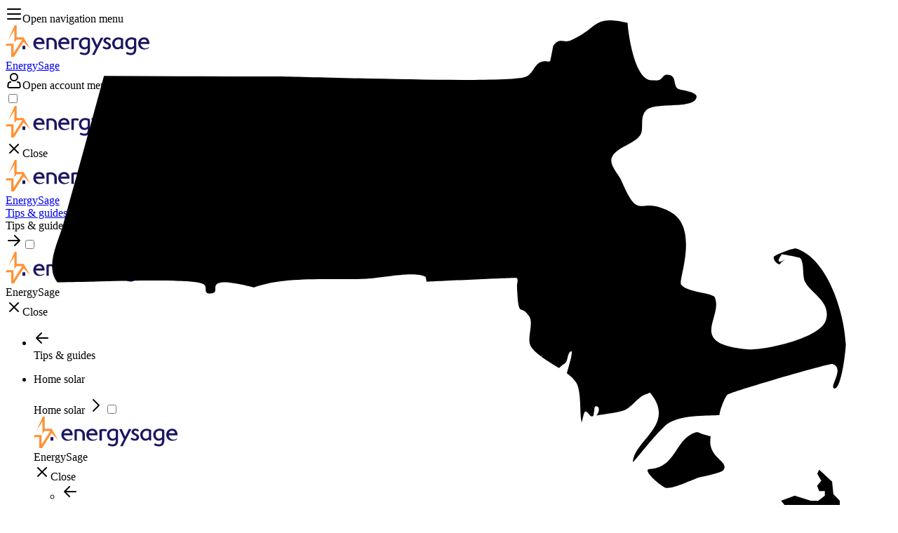

--- FILE ---
content_type: application/javascript; charset=UTF-8
request_url: https://dev.visualwebsiteoptimizer.com/j.php?a=669079&u=https%3A%2F%2Fwww.energysage.com%2Flocal-data%2Felectricity-cost%2Fma%2Fberkshire-county%2F&vn=2.1&x=true
body_size: 10471
content:
(function(){function _vwo_err(e){function gE(e,a){return"https://dev.visualwebsiteoptimizer.com/ee.gif?a=669079&s=j.php&_cu="+encodeURIComponent(window.location.href)+"&e="+encodeURIComponent(e&&e.message&&e.message.substring(0,1e3)+"&vn=")+(e&&e.code?"&code="+e.code:"")+(e&&e.type?"&type="+e.type:"")+(e&&e.status?"&status="+e.status:"")+(a||"")}var vwo_e=gE(e);try{typeof navigator.sendBeacon==="function"?navigator.sendBeacon(vwo_e):(new Image).src=vwo_e}catch(err){}}try{var extE=0,prevMode=false;window._VWO_Jphp_StartTime = (window.performance && typeof window.performance.now === 'function' ? window.performance.now() : new Date().getTime());;(function(){ try {VWO.data.dNPS=true;} catch(e){ } })();(function(){window._VWO=window._VWO||{};var aC=window._vwo_code;if(typeof aC==='undefined'){window._vwo_mt='dupCode';return;}if(window._VWO.sCL){window._vwo_mt='dupCode';window._VWO.sCDD=true;try{if(aC){clearTimeout(window._vwo_settings_timer);var h=document.querySelectorAll('#_vis_opt_path_hides');var x=h[h.length>1?1:0];x&&x.remove();}}catch(e){}return;}window._VWO.sCL=true;;window._vwo_mt="live";var localPreviewObject={};var previewKey="_vis_preview_"+669079;var wL=window.location;;try{localPreviewObject[previewKey]=window.localStorage.getItem(previewKey);JSON.parse(localPreviewObject[previewKey])}catch(e){localPreviewObject[previewKey]=""}try{window._vwo_tm="";var getMode=function(e){var n;if(window.name.indexOf(e)>-1){n=window.name}else{n=wL.search.match("_vwo_m=([^&]*)");n=n&&atob(decodeURIComponent(n[1]))}return n&&JSON.parse(n)};var ccMode=getMode("_vwo_cc");if(window.name.indexOf("_vis_heatmap")>-1||window.name.indexOf("_vis_editor")>-1||ccMode||window.name.indexOf("_vis_preview")>-1){try{if(ccMode){window._vwo_mt=decodeURIComponent(wL.search.match("_vwo_m=([^&]*)")[1])}else if(window.name&&JSON.parse(window.name)){window._vwo_mt=window.name}}catch(e){if(window._vwo_tm)window._vwo_mt=window._vwo_tm}}else if(window._vwo_tm.length){window._vwo_mt=window._vwo_tm}else if(location.href.indexOf("_vis_opt_preview_combination")!==-1&&location.href.indexOf("_vis_test_id")!==-1){window._vwo_mt="sharedPreview"}else if(localPreviewObject[previewKey]){window._vwo_mt=JSON.stringify(localPreviewObject)}if(window._vwo_mt!=="live"){;if(typeof extE!=="undefined"){extE=1}if(!getMode("_vwo_cc")){(function(){var cParam='';try{if(window.VWO&&window.VWO.appliedCampaigns){var campaigns=window.VWO.appliedCampaigns;for(var cId in campaigns){if(campaigns.hasOwnProperty(cId)){var v=campaigns[cId].v;if(cId&&v){cParam='&c='+cId+'-'+v+'-1';break;}}}}}catch(e){}var prevMode=false;_vwo_code.load('https://dev.visualwebsiteoptimizer.com/j.php?mode='+encodeURIComponent(window._vwo_mt)+'&a=669079&f=1&u='+encodeURIComponent(window._vis_opt_url||document.URL)+'&eventArch=true'+'&x=true'+cParam,{sL:window._vwo_code.sL});if(window._vwo_code.sL){prevMode=true;}})();}else{(function(){window._vwo_code&&window._vwo_code.finish();_vwo_ccc={u:"/j.php?a=669079&u=https%3A%2F%2Fwww.energysage.com%2Flocal-data%2Felectricity-cost%2Fma%2Fberkshire-county%2F&vn=2.1&x=true"};var s=document.createElement("script");s.src="https://app.vwo.com/visitor-behavior-analysis/dist/codechecker/cc.min.js?r="+Math.random();document.head.appendChild(s)})()}}}catch(e){var vwo_e=new Image;vwo_e.src="https://dev.visualwebsiteoptimizer.com/ee.gif?s=mode_det&e="+encodeURIComponent(e&&e.stack&&e.stack.substring(0,1e3)+"&vn=");aC&&window._vwo_code.finish()}})();
;;window._vwo_cookieDomain="energysage.com";;;;_vwo_surveyAssetsBaseUrl="https://cdn.visualwebsiteoptimizer.com/";;if(prevMode){return}if(window._vwo_mt === "live"){window.VWO=window.VWO||[];window._vwo_acc_id=669079;window.VWO._=window.VWO._||{};;;window.VWO.visUuid="D6652C7455919EAF038EEDAE80165EFD8|ceffa9ab9622a2149a92ab7a08176ebe";
;_vwo_code.sT=_vwo_code.finished();(function(c,a,e,d,b,z,g,sT){if(window.VWO._&&window.VWO._.isBot)return;const cookiePrefix=window._vwoCc&&window._vwoCc.cookiePrefix||"";const useLocalStorage=sT==="ls";const cookieName=cookiePrefix+"_vwo_uuid_v2";const escapedCookieName=cookieName.replace(/([.*+?^${}()|[\]\\])/g,"\\$1");const cookieDomain=g;function getValue(){if(useLocalStorage){return localStorage.getItem(cookieName)}else{const regex=new RegExp("(^|;\\s*)"+escapedCookieName+"=([^;]*)");const match=e.cookie.match(regex);return match?decodeURIComponent(match[2]):null}}function setValue(value,days){if(useLocalStorage){localStorage.setItem(cookieName,value)}else{e.cookie=cookieName+"="+value+"; expires="+new Date(864e5*days+ +new Date).toGMTString()+"; domain="+cookieDomain+"; path=/"}}let existingValue=null;if(sT){const cookieRegex=new RegExp("(^|;\\s*)"+escapedCookieName+"=([^;]*)");const cookieMatch=e.cookie.match(cookieRegex);const cookieValue=cookieMatch?decodeURIComponent(cookieMatch[2]):null;const lsValue=localStorage.getItem(cookieName);if(useLocalStorage){if(lsValue){existingValue=lsValue;if(cookieValue){e.cookie=cookieName+"=; expires=Thu, 01 Jan 1970 00:00:01 GMT; domain="+cookieDomain+"; path=/"}}else if(cookieValue){localStorage.setItem(cookieName,cookieValue);e.cookie=cookieName+"=; expires=Thu, 01 Jan 1970 00:00:01 GMT; domain="+cookieDomain+"; path=/";existingValue=cookieValue}}else{if(cookieValue){existingValue=cookieValue;if(lsValue){localStorage.removeItem(cookieName)}}else if(lsValue){e.cookie=cookieName+"="+lsValue+"; expires="+new Date(864e5*366+ +new Date).toGMTString()+"; domain="+cookieDomain+"; path=/";localStorage.removeItem(cookieName);existingValue=lsValue}}a=existingValue||a}else{const regex=new RegExp("(^|;\\s*)"+escapedCookieName+"=([^;]*)");const match=e.cookie.match(regex);a=match?decodeURIComponent(match[2]):a}-1==e.cookie.indexOf("_vis_opt_out")&&-1==d.location.href.indexOf("vwo_opt_out=1")&&(window.VWO.visUuid=a),a=a.split("|"),b=new Image,g=window._vis_opt_domain||c||d.location.hostname.replace(/^www\./,""),b.src="https://dev.visualwebsiteoptimizer.com/v.gif?cd="+(window._vis_opt_cookieDays||0)+"&a=669079&d="+encodeURIComponent(d.location.hostname.replace(/^www\./,"") || c)+"&u="+a[0]+"&h="+a[1]+"&t="+z,d.vwo_iehack_queue=[b],setValue(a.join("|"),366)})("energysage.com",window.VWO.visUuid,document,window,0,_vwo_code.sT,"energysage.com","false"||null);
;clearTimeout(window._vwo_settings_timer);window._vwo_settings_timer=null;;;;;var vwoCode=window._vwo_code;if(vwoCode.filterConfig&&vwoCode.filterConfig.filterTime==="balanced"){vwoCode.removeLoaderAndOverlay()}var vwo_CIF=false;var UAP=false;;;var _vwo_style=document.getElementById('_vis_opt_path_hides'),_vwo_css=(vwoCode.hide_element_style?vwoCode.hide_element_style():'{opacity:0 !important;filter:alpha(opacity=0) !important;background:none !important;transition:none !important;}')+':root {--vwo-el-opacity:0 !important;--vwo-el-filter:alpha(opacity=0) !important;--vwo-el-bg:none !important;--vwo-el-ts:none !important;}',_vwo_text=window._vwo_code.sL ? '' : "" + _vwo_css;if (_vwo_style) { var e = _vwo_style.classList.contains("_vis_hide_layer") && _vwo_style; if (UAP && !UAP() && vwo_CIF && !vwo_CIF()) { e ? e.parentNode.removeChild(e) : _vwo_style.parentNode.removeChild(_vwo_style) } else { if (e) { var t = _vwo_style = document.createElement("style"), o = document.getElementsByTagName("head")[0], s = document.querySelector("#vwoCode"); t.setAttribute("id", "_vis_opt_path_hides"), s && t.setAttribute("nonce", s.nonce), t.setAttribute("type", "text/css"), o.appendChild(t) } if (_vwo_style.styleSheet) _vwo_style.styleSheet.cssText = _vwo_text; else { var l = document.createTextNode(_vwo_text); _vwo_style.appendChild(l) } e ? e.parentNode.removeChild(e) : _vwo_style.removeChild(_vwo_style.childNodes[0])}};window.VWO.ssMeta = { enabled: 1, noSS: 0 };;;VWO._=VWO._||{};window._vwo_clicks=3;VWO._.allSettings=(function(){return{dataStore:{campaigns:{531:{"type":"TRACK","version":1,"comb_n":{"1":"Website"},"globalCode":[],"goals":{"8":{"urlRegex":"^https\\:\\\/\\\/energysage\\.com\\\/onboarding\\\/VerifyComplete\\\/?(?:[\\?#].*)?$","type":"SEPARATE_PAGE","excludeUrl":"","mca":false,"pExcludeUrl":"","pUrl":""}},"id":531,"exclude_url":"","combs":{"1":1},"ss":null,"stag":0,"metrics":[{"metricId":0,"type":"g","id":8}],"name":"Bulk Local Registration Funnel","mt":{"8":"21292444"},"triggers":["21292441"],"multiple_domains":0,"cEV":1,"sections":{"1":{"triggers":[],"path":"","variations":[]}},"segment_code":"true","urlRegex":"^https\\:\\\/\\\/energysage\\.com\\\/local\\-data\\\/.*$","manual":false,"isEventMigrated":true,"ep":1719321864000,"clickmap":0,"pc_traffic":100,"status":"RUNNING","ibe":1}, 609:{"type":"TRACK","version":1,"comb_n":{"1":"Website"},"globalCode":[],"goals":{"10":{"urlRegex":"^https\\:\\\/\\\/energysage\\.com\\\/onboarding\\\/start\\\/VerifyComplete\\\/?(?:[\\?#].*)?$","type":"SEPARATE_PAGE","excludeUrl":"","mca":false,"pExcludeUrl":"","pUrl":""}},"id":609,"exclude_url":"","combs":{"1":1},"ss":null,"stag":0,"metrics":[{"metricId":0,"type":"g","id":10}],"name":"Property Registration","mt":{"10":"21292459"},"triggers":["21292456"],"multiple_domains":0,"cEV":1,"sections":{"1":{"triggers":[],"path":"","variations":[]}},"segment_code":"true","urlRegex":"^.*energysage\\.com.*$","manual":false,"isEventMigrated":true,"ep":1723648229000,"clickmap":0,"pc_traffic":100,"status":"RUNNING","ibe":1}, 48:{"wl":"","type":"ANALYZE_RECORDING","id":48,"version":2,"comb_n":{"1":"website"},"globalCode":[],"bl":"","mt":[],"triggers":["21292417"],"main":true,"exclude_url":"","combs":{"1":1},"ss":null,"stag":0,"metrics":[],"name":"Recording","cEV":1,"goals":{"1":{"urlRegex":"^.*$","type":"ENGAGEMENT","excludeUrl":"","mca":false,"pUrl":"^.*$"}},"multiple_domains":0,"sections":{"1":{"editorXPaths":{"1":[]},"path":"","variations":{"1":[]},"triggers":[],"globalWidgetSnippetIds":{"1":[]}}},"ibe":1,"segment_code":"true","urlRegex":"^.*$","manual":false,"isEventMigrated":true,"ep":1685040317000,"clickmap":0,"pc_traffic":100,"status":"RUNNING","aK":1}, 5:{"type":"ANALYZE_HEATMAP","version":2,"comb_n":{"1":"website"},"globalCode":[],"goals":{"1":{"urlRegex":"^.*$","type":"ENGAGEMENT","excludeUrl":"","mca":false,"pUrl":"^.*$"}},"mt":[],"main":true,"exclude_url":"","combs":{"1":1},"ss":null,"stag":0,"metrics":[],"name":"Heatmap","triggers":["21292414"],"id":5,"multiple_domains":0,"cEV":1,"sections":{"1":{"editorXPaths":{"1":[]},"path":"","variation_names":{"1":"website"},"variations":{"1":[]},"triggers":[],"globalWidgetSnippetIds":{"1":[]}}},"segment_code":"true","urlRegex":"^.*$","manual":false,"isEventMigrated":true,"ep":1677617156000,"clickmap":0,"pc_traffic":100,"status":"RUNNING","ibe":1}, 608:{"type":"TRACK","version":1,"comb_n":{"1":"Website"},"globalCode":[],"goals":{"9":{"urlRegex":"^.*property_approval_offline.*$","type":"CUSTOM_GOAL","excludeUrl":"","mca":false,"pExcludeUrl":"","pUrl":""}},"id":608,"exclude_url":"","combs":{"1":1},"ss":null,"stag":0,"metrics":[{"metricId":0,"type":"g","id":9}],"name":"Property Approval","mt":{"9":"21292453"},"triggers":["21292450"],"multiple_domains":0,"cEV":1,"sections":{"1":{"triggers":[],"path":"","variations":[]}},"segment_code":"true","urlRegex":"^.*energysage\\.com.*$","manual":false,"isEventMigrated":true,"ep":1723648145000,"clickmap":0,"pc_traffic":100,"status":"RUNNING","ibe":1}},changeSets:{},plugins:{"GEO":{"c":"Columbus","rn":"Ohio","cc":"US","cn":"United States","cEU":"","vn":"geoip2","r":"OH","conC":"NA"},"UA":{"de":"Other","ps":"desktop:false:Mac OS X:10.15.7:ClaudeBot:1:Spider","os":"MacOS","dt":"spider","br":"Other"},"PIICONFIG":false,"DACDNCONFIG":{"UCP":false,"SST":{"SSTD":".*"},"CJ":false,"RDBG":false,"DNDOFST":1000,"jsConfig":{"eavr":"0","ele":1,"iche":1,"recData360Enabled":1,"fsLogRule":"","earc":1,"cFSA":true,"mrp":20,"cInstJS":"","cRecJS":"","dGC":true,"hC":3,"dtd":"6000","dtdfd":"1000","dNHEL":true,"vqe":false,"ivocpa":false,"ast":0,"m360":1,"sstd":".*","spa":"0","se":1,"ge":1,"sampApm":"","aSP":true,"ipWhitelist":"","it":"","uct":"","dt":"both"},"SD":{"IT":0,"UTC":0},"debugEvt":false,"DLRE":1766575817,"SPA":true,"BSECJ":false,"aSM":true,"FB":false,"CKLV":false,"AST":false,"CINSTJS":false,"DT":{"DEVICE":"mobile","TC":"function(){ return _vwo_t.cm('eO','js',VWO._.dtc.ctId); };","SEGMENTCODE":"function(){ return _vwo_s().f_e(_vwo_s().dt(),'mobile') };","DELAYAFTERTRIGGER":6000},"CRECJS":false,"eNC":false,"SPAR":false,"DONT_IOS":false,"PRTHD":false,"SCC":"{\"cache\":0}","IAF":false,"CSHS":false},"IP":"3.147.89.215","LIBINFO":{"OPA":{"PATH":"\/4.0","HASH":"88b9927e32a9e07865e4a4823816392dbr"},"SURVEY_HTML":{"HASH":"9e434dd4255da1c47c8475dbe2dcce30br"},"SURVEY_DEBUG_EVENTS":{"HASH":"070e0146fac2addb72df1f8a77c73552br"},"DEBUGGER_UI":{"HASH":"ac2f1194867fde41993ef74a1081ed6bbr"},"EVAD":{"HASH":"","LIB_SUFFIX":""},"SURVEY":{"HASH":"26c3d4886040fa9c2a9d64ea634f2facbr"},"WORKER":{"HASH":"70faafffa0475802f5ee03ca5ff74179br"},"TRACK":{"HASH":"13868f8d526ad3d74df131c9d3ab264bbr","LIB_SUFFIX":""},"HEATMAP_HELPER":{"HASH":"c5d6deded200bc44b99989eeb81688a4br"}},"ACCTZ":"GMT"},vwoData:{"gC":[{"wt":{"815":10,"814":90},"et":2,"t":1,"c":[815,814],"id":6},{"t":1,"c":[900,892,907],"et":1,"id":9},{"t":1,"c":[909,908],"et":1,"id":10},{"t":1,"c":[940,946],"et":1,"id":12}],"pR":[]},crossDomain:{},integrations:{"517":{"GTM":1}},events:{"storageinterest":{},"ownsproperty":{},"vwo_pageView":{},"test":{},"vwo_surveyDisplayed":{},"vwo_dom_hover":{},"vwo_fmeSdkInit":{},"vwo_performance":{},"vwo_repeatedHovered":{},"vwo_repeatedScrolled":{},"vwo_tabOut":{},"vwo_tabIn":{},"vwo_mouseout":{},"vwo_selection":{},"vwo_pageRefreshed":{},"vwo_cursorThrashed":{},"vwo_recommendation_block_shown":{},"vwo_errorOnPage":{},"vwo_surveyAttempted":{},"vwo_surveyExtraData":{},"vwo_surveyQuestionDisplayed":{},"vwo_surveyQuestionAttempted":{},"vwo_surveyClosed":{},"vwo_pageUnload":{},"vwo_orientationChanged":{},"vwo_appTerminated":{},"vwo_appGoesInBackground":{},"vwo_networkChanged":{},"vwo_autoCapture":{},"vwo_zoom":{},"vwo_longPress":{},"vwo_sdkUsageStats":{},"electricitybill":{},"roofage":{},"propertytype":{},"resend-verification":{},"property-approval":{},"property-registration":{},"vwo_rC":{},"vwo_vA":{},"vwo_survey_surveyCompleted":{},"vwo_survey_submit":{},"vwo_survey_reachedThankyou":{},"vwo_survey_questionShown":{},"vwo_survey_questionAttempted":{},"name":{},"vwo_survey_close":{},"vwo_survey_attempt":{},"vwo_customConversion":{},"vwo_revenue":{},"vwo_leaveIntent":{},"vwo_conversion":{},"vwo_appComesInForeground":{},"vwo_appLaunched":{},"vwo_sessionSync":{},"vwo_screenViewed":{},"vwo_log":{},"select-installer-nav":{},"vwo_sdkDebug":{},"vwo_variationShown":{},"vwo_dom_click":{"nS":["target.innerText","target"]},"form_submission":{},"vwo_surveyQuestionSubmitted":{},"vwo_customTrigger":{},"vwo_surveyCompleted":{},"vwo_dom_submit":{},"vwo_newSessionCreated":{},"vwo_trackGoalVisited":{},"vwo_analyzeRecording":{},"vwo_analyzeHeatmap":{},"vwo_survey_complete":{},"vwo_survey_display":{},"roofpin":{},"vwo_appCrashed":{},"vwo_appNotResponding":{},"vwo_singleTap":{},"vwo_doubleTap":{},"vwo_scroll":{},"vwo_fling":{},"vwo_quickBack":{},"vwo_copy":{},"review":{},"phone-number-registered":{},"vwo_page_session_count":{},"ai-insights-expanded":{},"select-installer-list":{},"vwo_timer":{"nS":["timeSpent"]},"location":{},"vwo_dom_scroll":{"nS":["pxBottom","bottom","top","pxTop"]},"es-new-reviews-visit":{},"visit-list-view":{},"refinement-completed":{},"visit-compare-view":{},"vwo_goalVisit":{"nS":["expId"]},"ai-insights-feedback":{},"show-sticky":{},"customer-message-sent":{},"schedule-installer-visit":{},"schedule-installer-call":{},"upload-bill":{},"third-test-goal":{},"second-test-goal":{},"first-test-goal":{},"vwo_debugLogs":{},"engage-ea-from-list":{},"visit-quote-detail-from-list":{},"message-center-visited":{},"contact-ea-nav":{},"yes-es":{},"vwo_syncVisitorProp":{},"visit-quote-detail":{},"message-center-message-sent":{},"equipment-rating":{},"visit-installer-profile":{},"Shows_RHS_on_messaging":{},"es-original-reviews-visit":{},"vwo_analyzeForm":{},"google-reviews-visit":{},"conversion-rate":{},"visit-compare-from-list":{},"contact-ea-from-list":{},"visit-detail-from-list":{},"auto-rmq-done-shopping":{},"shopping-outcome-post-done-shopping":{},"started-onboarding":{},"Check_manufacturer_tools_trafic":{},"No_identifier":{},"RPC":{},"verified-email":{},"property-refresh":{},"total":{},"compare-quotes":{},"select-installer":{},"contact-ea":{},"finished":{},"account-info":{},"user-info":{},"engaged-installer":{},"throwaway-goal":{},"removetrees":{},"email":{},"address":{},"storagereason":{}},visitorProps:{"vwo_email":{},"id_zip_code":{},"vwo_domain":{},"device_type":{},"ipaddress":{}},uuid:"D6652C7455919EAF038EEDAE80165EFD8",syV:{},syE:{},cSE:{},CIF:false,syncEvent:"sessionCreated",syncAttr:"sessionCreated"},sCIds:{},oCids:["531","609","48","5","608"],triggers:{"11":{"cnds":[{"event":"vwo_dynDataFetched","id":105,"filters":[["event.state","eq",1]]}]},"21292453":{"cnds":[{"id":1000,"event":"vwo_conversion","filters":[["page.url","urlReg","^.*property_approval_offline.*$"]]}],"dslv":2},"21292459":{"cnds":["o",{"id":1000,"event":"vwo_pageView","filters":[["page.url","urlReg","^https\\:\\\/\\\/energysage\\.com\\\/onboarding\\\/start\\\/VerifyComplete\\\/?(?:[\\?#].*)?$"]]},{"id":1001,"event":"vwo_goalVisit","filters":["a",["page.url","urlReg","^https\\:\\\/\\\/energysage\\.com\\\/onboarding\\\/start\\\/VerifyComplete\\\/?(?:[\\?#].*)?$"],["event.expId","eq",609]]}],"dslv":2},"21292441":{"cnds":["a",{"event":"vwo__activated","id":3,"filters":[["event.id","eq","531"]]},{"event":"vwo_notRedirecting","id":4,"filters":[]},{"event":"vwo_visibilityTriggered","id":5,"filters":[]},{"id":1000,"event":"vwo_pageView","filters":[]}],"dslv":2},"9":{"cnds":[{"event":"vwo_groupCampTriggered","id":105}]},"2":{"cnds":[{"event":"vwo_variationShown","id":100}]},"75":{"cnds":[{"event":"vwo_urlChange","id":99}]},"21292444":{"cnds":["o",{"id":1000,"event":"vwo_pageView","filters":[["page.url","urlReg","^https\\:\\\/\\\/energysage\\.com\\\/onboarding\\\/VerifyComplete\\\/?(?:[\\?#].*)?$"]]},{"id":1001,"event":"vwo_goalVisit","filters":["a",["page.url","urlReg","^https\\:\\\/\\\/energysage\\.com\\\/onboarding\\\/VerifyComplete\\\/?(?:[\\?#].*)?$"],["event.expId","eq",531]]}],"dslv":2},"5":{"cnds":[{"event":"vwo_postInit","id":101}]},"21292456":{"cnds":["a",{"event":"vwo__activated","id":3,"filters":[["event.id","eq","609"]]},{"event":"vwo_notRedirecting","id":4,"filters":[]},{"event":"vwo_visibilityTriggered","id":5,"filters":[]},{"id":1000,"event":"vwo_pageView","filters":[]}],"dslv":2},"21292417":{"cnds":["a",{"event":"vwo__activated","id":3,"filters":[["event.id","eq","48"]]},{"event":"vwo_notRedirecting","id":4,"filters":[]},{"event":"vwo_visibilityTriggered","id":5,"filters":[]},{"id":1000,"event":"vwo_pageView","filters":[]}],"dslv":2},"8":{"cnds":[{"event":"vwo_pageView","id":102}]},"21292450":{"cnds":["a",{"event":"vwo__activated","id":3,"filters":[["event.id","eq","608"]]},{"event":"vwo_notRedirecting","id":4,"filters":[]},{"event":"vwo_visibilityTriggered","id":5,"filters":[]},{"id":1000,"event":"vwo_pageView","filters":[]}],"dslv":2},"21292414":{"cnds":["a",{"event":"vwo__activated","id":3,"filters":[["event.id","eq","5"]]},{"event":"vwo_notRedirecting","id":4,"filters":[]},{"event":"vwo_visibilityTriggered","id":5,"filters":[]},{"id":1000,"event":"vwo_pageView","filters":[]}],"dslv":2}},preTriggers:{},tags:{},rules:[{"triggers":["21292453"],"tags":[{"metricId":0,"id":"metric","data":{"campaigns":[{"c":608,"g":9}],"type":"g"}}]},{"triggers":["21292444"],"tags":[{"metricId":0,"id":"metric","data":{"campaigns":[{"c":531,"g":8}],"type":"g"}}]},{"triggers":["21292441"],"tags":[{"data":"campaigns.531","id":"runCampaign","priority":4}]},{"triggers":["21292414"],"tags":[{"data":"campaigns.5","id":"runCampaign","priority":4}]},{"triggers":["21292417"],"tags":[{"data":"campaigns.48","id":"runCampaign","priority":4}]},{"triggers":["21292459"],"tags":[{"metricId":0,"id":"metric","data":{"campaigns":[{"c":609,"g":10}],"type":"g"}}]},{"triggers":["21292450"],"tags":[{"data":"campaigns.608","id":"runCampaign","priority":4}]},{"triggers":["21292456"],"tags":[{"data":"campaigns.609","id":"runCampaign","priority":4}]},{"triggers":["11"],"tags":[{"id":"revaluateHiding","priority":3}]},{"triggers":["75"],"tags":[{"id":"urlChange"}]},{"triggers":["5"],"tags":[{"id":"checkEnvironment"}]},{"triggers":["8"],"tags":[{"id":"groupCampaigns","priority":2},{"priority":3,"id":"prePostMutation"}]},{"triggers":["9"],"tags":[{"id":"visibilityService","priority":2}]},{"triggers":["2"],"tags":[{"id":"runTestCampaign"}]}],pages:{},pagesEval:{},stags:{},domPath:{}}})();
;;var commonWrapper=function(argument){if(!argument){argument={valuesGetter:function(){return{}},valuesSetter:function(){},verifyData:function(){return{}}}}var getVisitorUuid=function(){if(window._vwo_acc_id>=1037725){return window.VWO&&window.VWO.get("visitor.id")}else{return window.VWO._&&window.VWO._.cookies&&window.VWO._.cookies.get("_vwo_uuid")}};var pollInterval=100;var timeout=6e4;return function(){var accountIntegrationSettings={};var _interval=null;function waitForAnalyticsVariables(){try{accountIntegrationSettings=argument.valuesGetter();accountIntegrationSettings.visitorUuid=getVisitorUuid()}catch(error){accountIntegrationSettings=undefined}if(accountIntegrationSettings&&argument.verifyData(accountIntegrationSettings)){argument.valuesSetter(accountIntegrationSettings);return 1}return 0}var currentTime=0;_interval=setInterval((function(){currentTime=currentTime||performance.now();var result=waitForAnalyticsVariables();if(result||performance.now()-currentTime>=timeout){clearInterval(_interval)}}),pollInterval)}};
        commonWrapper({valuesGetter:function(){return{}},valuesSetter:function(data){var hubspotutk=window.VWO._.cookies.get("hubspotutk")||"";if(hubspotutk&&window.VWO&&typeof window.VWO.visitor!="undefined"){window.VWO.visitor({vwo_hubspot_id:hubspotutk});return 1}},verifyData:function(data){if(typeof window.VWO._.cookies!=="undefined"){return window.VWO._.cookies.get("hubspotutk")}else{return false}}})();
    commonWrapper({valuesGetter:function(){return {"htEvent":"pe479905_vwo_669079"}},valuesSetter:function(data){var vwo_uuid=data.visitorUuid;window.vwo_hubspot_uuid=vwo_uuid;if(typeof window._hsq!="undefined"&&vwo_uuid){var vwo_hubspot_event=window.localStorage.getItem("vwo_hubspot_event")||false;var eventName=data["htEvent"]||"";window.hubspotEventName=eventName;if(!vwo_hubspot_event){window._hsq.push(["trackCustomBehavioralEvent",{name:eventName,properties:{vwo_uuid:vwo_uuid}}]);window.localStorage.setItem("vwo_hubspot_event",true)}window.addEventListener("message",event=>{if(event.data&&typeof event.data==="object"&&event.data.type==="hsFormCallback"&&event.data.eventName==="onFormSubmitted"){var vwo_uuid=data.visitorUuid;window._hsq.push(["trackCustomBehavioralEvent",{name:window.hubspotEventName,properties:{vwo_uuid:vwo_uuid}}])}});return 1}return 0},verifyData:function(data){if(typeof data!=="undefined"&&data.visitorUuid!==undefined&&typeof window._hsq!="undefined"){return data.visitorUuid}else{return false}}})();
        var pushBasedCommonWrapper=function(argument){var firedCamp={};if(!argument){argument={integrationName:"",getExperimentList:function(){},accountSettings:function(){},pushData:function(){}}}return function(){window.VWO=window.VWO||[];var getVisitorUuid=function(){if(window._vwo_acc_id>=1037725){return window.VWO&&window.VWO.get("visitor.id")}else{return window.VWO._&&window.VWO._.cookies&&window.VWO._.cookies.get("_vwo_uuid")}};var sendDebugLogsOld=function(expId,variationId,errorType,user_type,data){try{var errorPayload={f:argument["integrationName"]||"",a:window._vwo_acc_id,url:window.location.href,exp:expId,v:variationId,vwo_uuid:getVisitorUuid(),user_type:user_type};if(errorType=="initIntegrationCallback"){errorPayload["log_type"]="initIntegrationCallback";errorPayload["data"]=JSON.stringify(data||"")}else if(errorType=="timeout"){errorPayload["timeout"]=true}if(window.VWO._.customError){window.VWO._.customError({msg:"integration debug",url:window.location.href,lineno:"",colno:"",source:JSON.stringify(errorPayload)})}}catch(e){window.VWO._.customError&&window.VWO._.customError({msg:"integration debug failed",url:"",lineno:"",colno:"",source:""})}};var sendDebugLogs=function(expId,variationId,errorType,user_type){var eventName="vwo_debugLogs";var eventPayload={};try{eventPayload={intName:argument["integrationName"]||"",varId:variationId,expId:expId,type:errorType,vwo_uuid:getVisitorUuid(),user_type:user_type};if(window.VWO._.event){window.VWO._.event(eventName,eventPayload,{enableLogs:1})}}catch(e){eventPayload={msg:"integration event log failed",url:window.location.href};window.VWO._.event&&window.VWO._.event(eventName,eventPayload)}};var callbackFn=function(data){if(!data)return;var expId=data[1],variationId=data[2],repeated=data[0],singleCall=0,debug=0;var experimentList=argument.getExperimentList();var integrationName=argument["integrationName"]||"vwo";if(typeof argument.accountSettings==="function"){var accountSettings=argument.accountSettings();if(accountSettings){singleCall=accountSettings["singleCall"];debug=accountSettings["debug"]}}if(debug){sendDebugLogs(expId,variationId,"intCallTriggered",repeated);sendDebugLogsOld(expId,variationId,"initIntegrationCallback",repeated)}if(singleCall&&(repeated==="vS"||repeated==="vSS")||firedCamp[expId]){return}window.expList=window.expList||{};var expList=window.expList[integrationName]=window.expList[integrationName]||[];if(expId&&variationId&&["VISUAL_AB","VISUAL","SPLIT_URL"].indexOf(_vwo_exp[expId].type)>-1){if(experimentList.indexOf(+expId)!==-1){firedCamp[expId]=variationId;var visitorUuid=getVisitorUuid();var pollInterval=100;var currentTime=0;var timeout=6e4;var user_type=_vwo_exp[expId].exec?"vwo-retry":"vwo-new";var interval=setInterval((function(){if(expList.indexOf(expId)!==-1){clearInterval(interval);return}currentTime=currentTime||performance.now();var toClearInterval=argument.pushData(expId,variationId,visitorUuid);if(debug&&toClearInterval){sendDebugLogsOld(expId,variationId,"",user_type);sendDebugLogs(expId,variationId,"intDataPushed",user_type)}var isTimeout=performance.now()-currentTime>=timeout;if(isTimeout&&debug){sendDebugLogsOld(expId,variationId,"timeout",user_type);sendDebugLogs(expId,variationId,"intTimeout",user_type)}if(toClearInterval||isTimeout){clearInterval(interval)}if(toClearInterval){window.expList[integrationName].push(expId)}}),pollInterval||100)}}};window.VWO.push(["onVariationApplied",callbackFn]);window.VWO.push(["onVariationShownSent",callbackFn])}};
    var surveyDataCommonWrapper=function(argument){window._vwoFiredSurveyEvents=window._vwoFiredSurveyEvents||{};if(!argument){argument={getCampaignList:function(){return[]},surveyStatusChange:function(){},answerSubmitted:function(){}}}return function(){window.VWO=window.VWO||[];function getValuesFromAnswers(answers){return answers.map((function(ans){return ans.value}))}function generateHash(str){var hash=0;for(var i=0;i<str.length;i++){hash=(hash<<5)-hash+str.charCodeAt(i);hash|=0}return hash}function getEventKey(data,status){if(status==="surveySubmitted"){var values=getValuesFromAnswers(data.answers).join("|");return generateHash(data.surveyId+"_"+data.questionText+"_"+values)}else{return data.surveyId+"_"+status}}function commonSurveyCallback(data,callback,surveyStatus){if(!data)return;var surveyId=data.surveyId;var campaignList=argument.getCampaignList();if(surveyId&&campaignList.indexOf(+surveyId)!==-1){var eventKey=getEventKey(data,surveyStatus);if(window._vwoFiredSurveyEvents[eventKey])return;window._vwoFiredSurveyEvents[eventKey]=true;var surveyData={accountId:data.accountId,surveyId:data.surveyId,uuid:data.uuid};if(surveyStatus==="surveySubmitted"){Object.assign(surveyData,{questionType:data.questionType,questionText:data.questionText,answers:data.answers,answersValue:getValuesFromAnswers(data.answers),skipped:data.skipped})}var pollInterval=100;var currentTime=0;var timeout=6e4;var interval=setInterval((function(){currentTime=currentTime||performance.now();var done=callback(surveyId,surveyStatus,surveyData);var expired=performance.now()-currentTime>=timeout;if(done||expired){window._vwoFiredSurveyEvents[eventKey]=true;clearInterval(interval)}}),pollInterval)}}window.VWO.push(["onSurveyShown",function(data){commonSurveyCallback(data,argument.surveyStatusChange,"surveyShown")}]);window.VWO.push(["onSurveyCompleted",function(data){commonSurveyCallback(data,argument.surveyStatusChange,"surveyCompleted")}]);window.VWO.push(["onSurveyAnswerSubmitted",function(data){commonSurveyCallback(data,argument.answerSubmitted,"surveySubmitted")}])}};
    (function(){var VWOOmniTemp={};window.VWOOmni=window.VWOOmni||{};for(var key in VWOOmniTemp)Object.prototype.hasOwnProperty.call(VWOOmniTemp,key)&&(window.VWOOmni[key]=VWOOmniTemp[key]);;})();(function(){window.VWO=window.VWO||[];var pollInterval=100;var _vis_data={};var intervalObj={};var analyticsTimerObj={};var experimentListObj={};window.VWO.push(["onVariationApplied",function(data){if(!data){return}var expId=data[1],variationId=data[2];if(expId&&variationId&&["VISUAL_AB","VISUAL","SPLIT_URL"].indexOf(window._vwo_exp[expId].type)>-1){}}])})();;
;var vD=VWO.data||{};VWO.data={content:{"fns":{"list":{"vn":1,"args":{"1":{"66c649a0ea87e":"1726662205","673b6e566e480":"1746046336","66cf7dc18f590":"1732390388","66eae8cf33f9a":"1726671056","67e5a439065a2":"1746365433","66e9ba2dea58f":"1726593582","66eaeb55d42f5":"1726671823","671fc07f0ff4a":"1730922740","672a90cccd33f":"1740762627","66b27a857c17c":"1727177905","673f9c9ae557e":"1738165945","6722e51a694b9":"1730819146","66eae7e74527f":"1726670825"}}}}},as:"r3.visualwebsiteoptimizer.com",dacdnUrl:"https://dev.visualwebsiteoptimizer.com",accountJSInfo:{"tpc":{},"noSS":false,"pc":{"t":100,"a":100},"pvn":0,"ts":1769716694,"gC":[{"c":[815,814],"id":6,"wt":{"814":90,"815":10},"et":2,"t":1},{"c":[900,892,907],"t":1,"et":1,"id":9},{"c":[909,908],"t":1,"et":1,"id":10},{"c":[940,946],"t":1,"et":1,"id":12}],"mrp":20,"url":{"i":"^.*\\\/start.*$"},"rp":90}};for(var k in vD){VWO.data[k]=vD[k]};var gcpfb=function(a,loadFunc,status,err,success){function vwoErr() {_vwo_err({message:"Google_Cdn failing for " + a + ". Trying Fallback..",code:"cloudcdnerr",status:status});} if(a.indexOf("/cdn/")!==-1){loadFunc(a.replace("cdn/",""),err,success); vwoErr(); return true;} else if(a.indexOf("/dcdn/")!==-1&&a.indexOf("evad.js") !== -1){loadFunc(a.replace("dcdn/",""),err,success); vwoErr(); return true;}};window.VWO=window.VWO || [];window.VWO._= window.VWO._ || {};window.VWO._.gcpfb=gcpfb;;window._vwoCc = window._vwoCc || {}; if (typeof window._vwoCc.dAM === 'undefined') { window._vwoCc.dAM = 1; };var d={cookie:document.cookie,URL:document.URL,referrer:document.referrer};var w={VWO:{_:{}},location:{href:window.location.href,search:window.location.search},_vwoCc:window._vwoCc};;window._vwo_cdn="https://dev.visualwebsiteoptimizer.com/cdn/";window._vwo_apm_debug_cdn="https://dev.visualwebsiteoptimizer.com/cdn/";window.VWO._.useCdn=true;window.vwo_eT="br";window._VWO=window._VWO||{};window._VWO.fSeg={};window._VWO.dcdnUrl="/dcdn/settings.js";;window.VWO.sTs=1769712073;window._VWO._vis_nc_lib=window._vwo_cdn+"edrv/beta/nc-366aba6ecfa91c5f1d2ae0d5c441fee1.br.js";var loadWorker=function(url){_vwo_code.load(url, { dSC: true, onloadCb: function(xhr,a){window._vwo_wt_l=true;if(xhr.status===200 ||xhr.status===304){var code="var window="+JSON.stringify(w)+",document="+JSON.stringify(d)+";window.document=document;"+xhr.responseText;var blob=new Blob([code||"throw new Error('code not found!');"],{type:"application/javascript"}),url=URL.createObjectURL(blob); var CoreWorker = window.VWO.WorkerRef || window.Worker; window.mainThread={webWorker:new CoreWorker(url)};window.vwoChannelFW=new MessageChannel();window.vwoChannelToW=new MessageChannel();window.mainThread.webWorker.postMessage({vwoChannelToW:vwoChannelToW.port1,vwoChannelFW:vwoChannelFW.port2},[vwoChannelToW.port1, vwoChannelFW.port2]);if(!window._vwo_mt_f)return window._vwo_wt_f=true;_vwo_code.addScript({text:window._vwo_mt_f});delete window._vwo_mt_f}else{if(gcpfb(a,loadWorker,xhr.status)){return;}_vwo_code.finish("&e=loading_failure:"+a)}}, onerrorCb: function(a){if(gcpfb(a,loadWorker)){return;}window._vwo_wt_l=true;_vwo_code.finish("&e=loading_failure:"+a);}})};loadWorker("https://dev.visualwebsiteoptimizer.com/cdn/edrv/beta/worker-1c22f60ca6b4d1e80fc6877e5b6b1459.br.js");;var _vis_opt_file;var _vis_opt_lib;var check_vn=function f(){try{var[r,n,t]=window.jQuery.fn.jquery.split(".").map(Number);return 2===r||1===r&&(4<n||4===n&&2<=t)}catch(r){return!1}};var uxj=vwoCode.use_existing_jquery&&typeof vwoCode.use_existing_jquery()!=="undefined";var lJy=uxj&&vwoCode.use_existing_jquery()&&check_vn();if(window.VWO._.allSettings.dataStore.previewExtraSettings!=undefined&&window.VWO._.allSettings.dataStore.previewExtraSettings.isSurveyPreviewMode){var surveyHash=window.VWO._.allSettings.dataStore.plugins.LIBINFO.SURVEY_DEBUG_EVENTS.HASH;var param1="evad.js?va=";var param2="&d=debugger_new";var param3="&sp=1&a=669079&sh="+surveyHash;_vis_opt_file=uxj?lJy?param1+"vanj"+param2:param1+"va_gq"+param2:param1+"edrv/beta/va_gq-1131f9f592f7b2894a2f391bdfc14084.br.js"+param2;_vis_opt_file=_vis_opt_file+param3;_vis_opt_lib="https://dev.visualwebsiteoptimizer.com/dcdn/"+_vis_opt_file}else if(window.VWO._.allSettings.dataStore.mode!=undefined&&window.VWO._.allSettings.dataStore.mode=="PREVIEW"){ var path1 = 'edrv/beta/pd_'; var path2 = window.VWO._.allSettings.dataStore.plugins.LIBINFO.EVAD.HASH + ".js"; ;if(typeof path1!=="undefined"&&path1){_vis_opt_file=uxj?lJy?path1+"vanj.js":path1+"va_gq"+path2:path1+"edrv/beta/va_gq-1131f9f592f7b2894a2f391bdfc14084.br.js"+path2;_vis_opt_lib="https://dev.visualwebsiteoptimizer.com/cdn/"+_vis_opt_file}_vis_opt_file=uxj?lJy?path1+"vanj.js":path1+"va_gq"+path2:path1+"edrv/beta/va_gq-1131f9f592f7b2894a2f391bdfc14084.br.js"+path2;_vis_opt_lib="https://dev.visualwebsiteoptimizer.com/cdn/"+_vis_opt_file}else{var vaGqFile="edrv/beta/va_gq-1131f9f592f7b2894a2f391bdfc14084.br.js";_vis_opt_file=uxj?lJy?"edrv/beta/vanj-136955d73d209720f41ed3bd5180515b.br.js":vaGqFile:"edrv/beta/va_gq-1131f9f592f7b2894a2f391bdfc14084.br.js";if(_vis_opt_file.indexOf("vanj")>-1&&!check_vn()){_vis_opt_file=vaGqFile}}window._vwo_library_timer=setTimeout((function(){vwoCode.removeLoaderAndOverlay&&vwoCode.removeLoaderAndOverlay();vwoCode.finish()}),vwoCode.library_tolerance&&typeof vwoCode.library_tolerance()!=="undefined"?vwoCode.library_tolerance():2500),_vis_opt_lib=typeof _vis_opt_lib=="undefined"?window._vwo_cdn+_vis_opt_file:_vis_opt_lib;if(window.location.search.includes("trackingOff=true")){return}var loadLib=function(url){_vwo_code.load(url, { dSC: true, onloadCb:function(xhr,a){window._vwo_mt_l=true;if(xhr.status===200 || xhr.status===304){if(!window._vwo_wt_f)return window._vwo_mt_f=xhr.responseText;_vwo_code.addScript({text:xhr.responseText});delete window._vwo_wt_f;}else{if(gcpfb(a,loadLib,xhr.status)){return;}_vwo_code.finish("&e=loading_failure:"+a);}}, onerrorCb: function(a){if(gcpfb(a,loadLib)){return;}window._vwo_mt_l=true;_vwo_code.finish("&e=loading_failure:"+a);}})};loadLib(_vis_opt_lib);VWO.load_co=function(u,opts){return window._vwo_code.load(u,opts);};;;;}}catch(e){_vwo_code.finish();_vwo_code.removeLoaderAndOverlay&&_vwo_code.removeLoaderAndOverlay();_vwo_err(e);window.VWO.caE=1}})();
